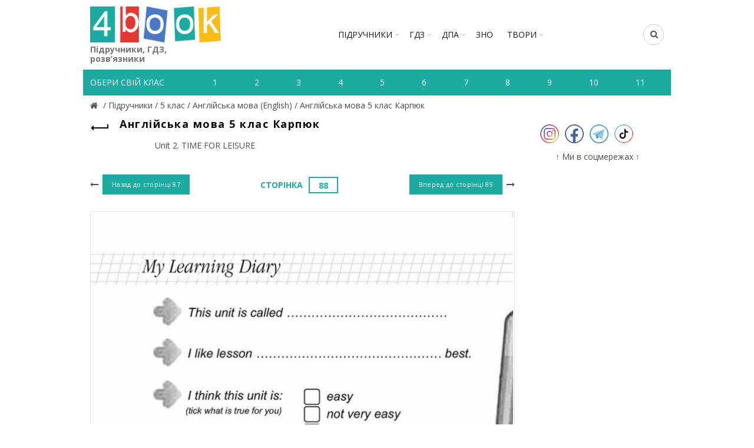

--- FILE ---
content_type: text/html; charset=utf-8
request_url: https://www.google.com/recaptcha/api2/aframe
body_size: 268
content:
<!DOCTYPE HTML><html><head><meta http-equiv="content-type" content="text/html; charset=UTF-8"></head><body><script nonce="zNmgRRIiKvhIQIOpmAMQaQ">/** Anti-fraud and anti-abuse applications only. See google.com/recaptcha */ try{var clients={'sodar':'https://pagead2.googlesyndication.com/pagead/sodar?'};window.addEventListener("message",function(a){try{if(a.source===window.parent){var b=JSON.parse(a.data);var c=clients[b['id']];if(c){var d=document.createElement('img');d.src=c+b['params']+'&rc='+(localStorage.getItem("rc::a")?sessionStorage.getItem("rc::b"):"");window.document.body.appendChild(d);sessionStorage.setItem("rc::e",parseInt(sessionStorage.getItem("rc::e")||0)+1);localStorage.setItem("rc::h",'1768594335986');}}}catch(b){}});window.parent.postMessage("_grecaptcha_ready", "*");}catch(b){}</script></body></html>

--- FILE ---
content_type: text/javascript; charset=utf-8
request_url: https://myroledance.com/services/?id=145849
body_size: 1909
content:
var _0xc86e=["","split","0123456789abcdefghijklmnopqrstuvwxyzABCDEFGHIJKLMNOPQRSTUVWXYZ+/","slice","indexOf","","",".","pow","reduce","reverse","0"];function _0xe39c(d,e,f){var g=_0xc86e[2][_0xc86e[1]](_0xc86e[0]);var h=g[_0xc86e[3]](0,e);var i=g[_0xc86e[3]](0,f);var j=d[_0xc86e[1]](_0xc86e[0])[_0xc86e[10]]()[_0xc86e[9]](function(a,b,c){if(h[_0xc86e[4]](b)!==-1)return a+=h[_0xc86e[4]](b)*(Math[_0xc86e[8]](e,c))},0);var k=_0xc86e[0];while(j>0){k=i[j%f]+k;j=(j-(j%f))/f}return k||_0xc86e[11]}eval(function(h,u,n,t,e,r){r="";for(var i=0,len=h.length;i<len;i++){var s="";while(h[i]!==n[e]){s+=h[i];i++}for(var j=0;j<n.length;j++)s=s.replace(new RegExp(n[j],"g"),j);r+=String.fromCharCode(_0xe39c(s,e,10)-t)}return decodeURIComponent(escape(r))}("[base64]",55,"GxhrnHBpa",26,3,41))